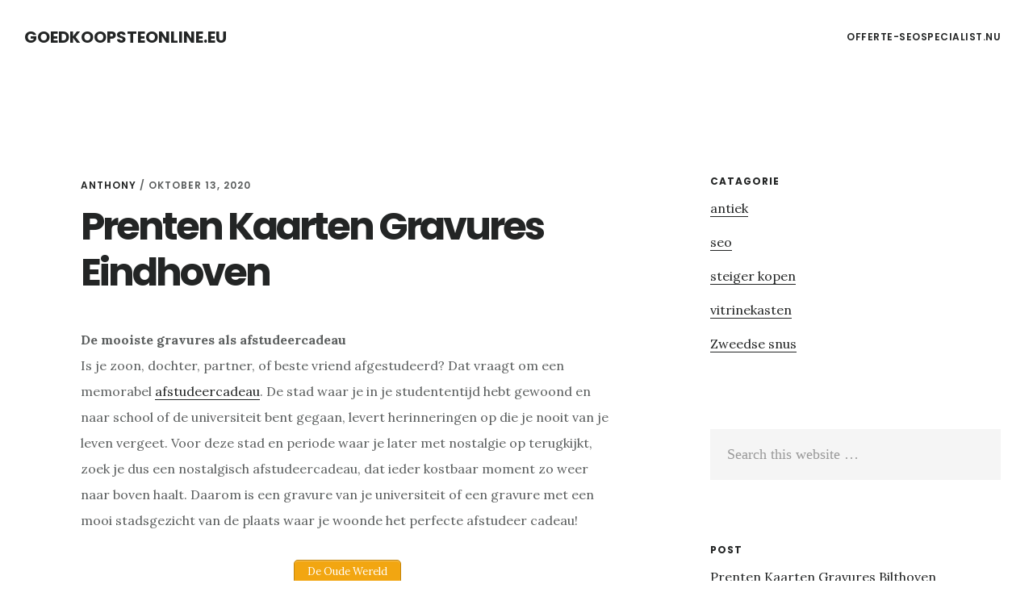

--- FILE ---
content_type: text/html; charset=UTF-8
request_url: https://www.goedkoopsteonline.eu/prenten-kaarten-gravures-eindhoven/
body_size: 6945
content:
<!DOCTYPE html>
<html dir="ltr" lang="nl">
<head >
<meta charset="UTF-8" />
<meta name="viewport" content="width=device-width, initial-scale=1" />
<title>Prenten Kaarten Gravures Eindhoven</title>

		<!-- All in One SEO 4.3.6.1 - aioseo.com -->
		<meta name="description" content="De mooiste gravures als afstudeercadeau Is je zoon, dochter, partner, of beste vriend afgestudeerd? Dat vraagt om een memorabel afstudeercadeau. De stad waar je in je studententijd hebt gewoond en naar school of de universiteit bent gegaan, levert herinneringen op die je nooit van je leven vergeet. Voor deze stad en periode waar je later" />
		<meta name="robots" content="max-snippet:-1, max-image-preview:large, max-video-preview:-1" />
		<link rel="canonical" href="https://www.goedkoopsteonline.eu/prenten-kaarten-gravures-eindhoven/" />
		<meta name="generator" content="All in One SEO (AIOSEO) 4.3.6.1 " />
		<meta name="google" content="nositelinkssearchbox" />
		<script type="application/ld+json" class="aioseo-schema">
			{"@context":"https:\/\/schema.org","@graph":[{"@type":"Article","@id":"https:\/\/www.goedkoopsteonline.eu\/prenten-kaarten-gravures-eindhoven\/#article","name":"Prenten Kaarten Gravures Eindhoven","headline":"Prenten Kaarten Gravures Eindhoven","author":{"@id":"https:\/\/www.goedkoopsteonline.eu\/author\/anthony\/#author"},"publisher":{"@id":"https:\/\/www.goedkoopsteonline.eu\/#organization"},"image":{"@type":"ImageObject","url":"https:\/\/tumb.nl\/img\/oudewereld.jpg","@id":"https:\/\/www.goedkoopsteonline.eu\/#articleImage"},"datePublished":"2020-10-13T14:05:17+00:00","dateModified":"2020-10-13T14:05:17+00:00","inLanguage":"nl-NL","mainEntityOfPage":{"@id":"https:\/\/www.goedkoopsteonline.eu\/prenten-kaarten-gravures-eindhoven\/#webpage"},"isPartOf":{"@id":"https:\/\/www.goedkoopsteonline.eu\/prenten-kaarten-gravures-eindhoven\/#webpage"},"articleSection":"antiek"},{"@type":"BreadcrumbList","@id":"https:\/\/www.goedkoopsteonline.eu\/prenten-kaarten-gravures-eindhoven\/#breadcrumblist","itemListElement":[{"@type":"ListItem","@id":"https:\/\/www.goedkoopsteonline.eu\/#listItem","position":1,"item":{"@type":"WebPage","@id":"https:\/\/www.goedkoopsteonline.eu\/","name":"Home","description":"Nieuwe bedrijven Snus kopen in Nederland White Fox Snus is een product dat geheel vrij is van tabak. Daarvoor in de plaats is gekozen voor natuurlijke vezels. De White Fox nicotinezakjes zijn rijk aan een fris groen muntaroma. De nicotine-afgifte is afhankelijk van de hoeveelheid nicotine die is toegevoegd. White fox Snus geeft direct een grote kick","url":"https:\/\/www.goedkoopsteonline.eu\/"},"nextItem":"https:\/\/www.goedkoopsteonline.eu\/prenten-kaarten-gravures-eindhoven\/#listItem"},{"@type":"ListItem","@id":"https:\/\/www.goedkoopsteonline.eu\/prenten-kaarten-gravures-eindhoven\/#listItem","position":2,"item":{"@type":"WebPage","@id":"https:\/\/www.goedkoopsteonline.eu\/prenten-kaarten-gravures-eindhoven\/","name":"Prenten Kaarten Gravures Eindhoven","description":"De mooiste gravures als afstudeercadeau Is je zoon, dochter, partner, of beste vriend afgestudeerd? Dat vraagt om een memorabel afstudeercadeau. De stad waar je in je studententijd hebt gewoond en naar school of de universiteit bent gegaan, levert herinneringen op die je nooit van je leven vergeet. Voor deze stad en periode waar je later","url":"https:\/\/www.goedkoopsteonline.eu\/prenten-kaarten-gravures-eindhoven\/"},"previousItem":"https:\/\/www.goedkoopsteonline.eu\/#listItem"}]},{"@type":"Organization","@id":"https:\/\/www.goedkoopsteonline.eu\/#organization","name":"goedkoopsteonline.eu","url":"https:\/\/www.goedkoopsteonline.eu\/"},{"@type":"Person","@id":"https:\/\/www.goedkoopsteonline.eu\/author\/anthony\/#author","url":"https:\/\/www.goedkoopsteonline.eu\/author\/anthony\/","name":"Anthony","image":{"@type":"ImageObject","@id":"https:\/\/www.goedkoopsteonline.eu\/prenten-kaarten-gravures-eindhoven\/#authorImage","url":"https:\/\/secure.gravatar.com\/avatar\/f6d9ce1fd80fe4875de64d7bc5d190c8?s=96&d=mm&r=g","width":96,"height":96,"caption":"Anthony"}},{"@type":"WebPage","@id":"https:\/\/www.goedkoopsteonline.eu\/prenten-kaarten-gravures-eindhoven\/#webpage","url":"https:\/\/www.goedkoopsteonline.eu\/prenten-kaarten-gravures-eindhoven\/","name":"Prenten Kaarten Gravures Eindhoven","description":"De mooiste gravures als afstudeercadeau Is je zoon, dochter, partner, of beste vriend afgestudeerd? Dat vraagt om een memorabel afstudeercadeau. De stad waar je in je studententijd hebt gewoond en naar school of de universiteit bent gegaan, levert herinneringen op die je nooit van je leven vergeet. Voor deze stad en periode waar je later","inLanguage":"nl-NL","isPartOf":{"@id":"https:\/\/www.goedkoopsteonline.eu\/#website"},"breadcrumb":{"@id":"https:\/\/www.goedkoopsteonline.eu\/prenten-kaarten-gravures-eindhoven\/#breadcrumblist"},"author":{"@id":"https:\/\/www.goedkoopsteonline.eu\/author\/anthony\/#author"},"creator":{"@id":"https:\/\/www.goedkoopsteonline.eu\/author\/anthony\/#author"},"datePublished":"2020-10-13T14:05:17+00:00","dateModified":"2020-10-13T14:05:17+00:00"},{"@type":"WebSite","@id":"https:\/\/www.goedkoopsteonline.eu\/#website","url":"https:\/\/www.goedkoopsteonline.eu\/","name":"goedkoopsteonline.eu","inLanguage":"nl-NL","publisher":{"@id":"https:\/\/www.goedkoopsteonline.eu\/#organization"}}]}
		</script>
		<!-- All in One SEO -->

<link rel='dns-prefetch' href='//fonts.googleapis.com' />
<link rel='dns-prefetch' href='//code.ionicframework.com' />
<link rel='dns-prefetch' href='//s.w.org' />
<link rel="alternate" type="application/rss+xml" title="goedkoopsteonline.eu &raquo; Feed" href="https://www.goedkoopsteonline.eu/feed/" />
<link rel="alternate" type="application/rss+xml" title="goedkoopsteonline.eu &raquo; Reactiesfeed" href="https://www.goedkoopsteonline.eu/comments/feed/" />
		<script type="text/javascript">
			window._wpemojiSettings = {"baseUrl":"https:\/\/s.w.org\/images\/core\/emoji\/12.0.0-1\/72x72\/","ext":".png","svgUrl":"https:\/\/s.w.org\/images\/core\/emoji\/12.0.0-1\/svg\/","svgExt":".svg","source":{"concatemoji":"https:\/\/www.goedkoopsteonline.eu\/wp-includes\/js\/wp-emoji-release.min.js?ver=5.4.18"}};
			/*! This file is auto-generated */
			!function(e,a,t){var n,r,o,i=a.createElement("canvas"),p=i.getContext&&i.getContext("2d");function s(e,t){var a=String.fromCharCode;p.clearRect(0,0,i.width,i.height),p.fillText(a.apply(this,e),0,0);e=i.toDataURL();return p.clearRect(0,0,i.width,i.height),p.fillText(a.apply(this,t),0,0),e===i.toDataURL()}function c(e){var t=a.createElement("script");t.src=e,t.defer=t.type="text/javascript",a.getElementsByTagName("head")[0].appendChild(t)}for(o=Array("flag","emoji"),t.supports={everything:!0,everythingExceptFlag:!0},r=0;r<o.length;r++)t.supports[o[r]]=function(e){if(!p||!p.fillText)return!1;switch(p.textBaseline="top",p.font="600 32px Arial",e){case"flag":return s([127987,65039,8205,9895,65039],[127987,65039,8203,9895,65039])?!1:!s([55356,56826,55356,56819],[55356,56826,8203,55356,56819])&&!s([55356,57332,56128,56423,56128,56418,56128,56421,56128,56430,56128,56423,56128,56447],[55356,57332,8203,56128,56423,8203,56128,56418,8203,56128,56421,8203,56128,56430,8203,56128,56423,8203,56128,56447]);case"emoji":return!s([55357,56424,55356,57342,8205,55358,56605,8205,55357,56424,55356,57340],[55357,56424,55356,57342,8203,55358,56605,8203,55357,56424,55356,57340])}return!1}(o[r]),t.supports.everything=t.supports.everything&&t.supports[o[r]],"flag"!==o[r]&&(t.supports.everythingExceptFlag=t.supports.everythingExceptFlag&&t.supports[o[r]]);t.supports.everythingExceptFlag=t.supports.everythingExceptFlag&&!t.supports.flag,t.DOMReady=!1,t.readyCallback=function(){t.DOMReady=!0},t.supports.everything||(n=function(){t.readyCallback()},a.addEventListener?(a.addEventListener("DOMContentLoaded",n,!1),e.addEventListener("load",n,!1)):(e.attachEvent("onload",n),a.attachEvent("onreadystatechange",function(){"complete"===a.readyState&&t.readyCallback()})),(n=t.source||{}).concatemoji?c(n.concatemoji):n.wpemoji&&n.twemoji&&(c(n.twemoji),c(n.wpemoji)))}(window,document,window._wpemojiSettings);
		</script>
		<style type="text/css">
img.wp-smiley,
img.emoji {
	display: inline !important;
	border: none !important;
	box-shadow: none !important;
	height: 1em !important;
	width: 1em !important;
	margin: 0 .07em !important;
	vertical-align: -0.1em !important;
	background: none !important;
	padding: 0 !important;
}
</style>
	<link rel='stylesheet' id='delinkspecialist-nl-css'  href='https://www.goedkoopsteonline.eu/wp-content/themes/digital-pro/style.css?ver=1.1.3' type='text/css' media='all' />
<link rel='stylesheet' id='google-fonts-css'  href='//fonts.googleapis.com/css?family=Lora%3A400%2C400italic%2C700%2C700italic%7CPoppins%3A400%2C500%2C600%2C700&#038;ver=1.1.3' type='text/css' media='all' />
<link rel='stylesheet' id='ionicons-css'  href='//code.ionicframework.com/ionicons/2.0.1/css/ionicons.min.css?ver=1.1.3' type='text/css' media='all' />
<script>if (document.location.protocol != "https:") {document.location = document.URL.replace(/^http:/i, "https:");}</script><script type='text/javascript' src='https://www.goedkoopsteonline.eu/wp-includes/js/jquery/jquery.js?ver=1.12.4-wp'></script>
<script type='text/javascript' src='https://www.goedkoopsteonline.eu/wp-includes/js/jquery/jquery-migrate.min.js?ver=1.4.1'></script>
<!--[if lt IE 9]>
<script type='text/javascript' src='https://www.goedkoopsteonline.eu/wp-content/themes/genesis/lib/js/html5shiv.min.js?ver=3.7.3'></script>
<![endif]-->
<link rel='https://api.w.org/' href='https://www.goedkoopsteonline.eu/wp-json/' />
<link rel="EditURI" type="application/rsd+xml" title="RSD" href="https://www.goedkoopsteonline.eu/xmlrpc.php?rsd" />
<link rel="wlwmanifest" type="application/wlwmanifest+xml" href="https://www.goedkoopsteonline.eu/wp-includes/wlwmanifest.xml" /> 
<link rel='prev' title='Seo specialist Noord brabant' href='https://www.goedkoopsteonline.eu/seo-noord-brabant/' />
<link rel='next' title='Vitrines Oost-vlaanderen' href='https://www.goedkoopsteonline.eu/vitrines-oost-vlaanderen/' />
<meta name="generator" content="WordPress 5.4.18" />
<link rel='shortlink' href='https://www.goedkoopsteonline.eu/?p=35571' />
<link rel="alternate" type="application/json+oembed" href="https://www.goedkoopsteonline.eu/wp-json/oembed/1.0/embed?url=https%3A%2F%2Fwww.goedkoopsteonline.eu%2Fprenten-kaarten-gravures-eindhoven%2F" />
<link rel="alternate" type="text/xml+oembed" href="https://www.goedkoopsteonline.eu/wp-json/oembed/1.0/embed?url=https%3A%2F%2Fwww.goedkoopsteonline.eu%2Fprenten-kaarten-gravures-eindhoven%2F&#038;format=xml" />
<link rel="icon" href="https://www.goedkoopsteonline.eu/wp-content/themes/digital-pro/images/favicon.ico" />
<link rel="pingback" href="https://www.goedkoopsteonline.eu/xmlrpc.php" />
</head>
<body data-rsssl=1 class="post-template-default single single-post postid-35571 single-format-standard header-full-width content-sidebar" itemscope itemtype="https://schema.org/WebPage"><div class="site-container"><ul class="genesis-skip-link"><li><a href="#genesis-content" class="screen-reader-shortcut"> Skip to content</a></li><li><a href="#genesis-sidebar-primary" class="screen-reader-shortcut"> Skip to primary sidebar</a></li></ul><header class="site-header" itemscope itemtype="https://schema.org/WPHeader"><div class="wrap"><div class="title-area"><p class="site-title" itemprop="headline"><a href="https://www.goedkoopsteonline.eu/">goedkoopsteonline.eu</a></p></div><nav class="nav-primary" aria-label="Main" itemscope itemtype="https://schema.org/SiteNavigationElement" id="genesis-nav-primary"><div class="wrap"><ul id="menu-header" class="menu genesis-nav-menu menu-primary js-superfish"><li id="menu-item-20702" class="menu-item menu-item-type-custom menu-item-object-custom menu-item-20702"><a href="https://www.offerte-seospecialist.nu" itemprop="url"><span itemprop="name">offerte-seospecialist.nu</span></a></li>
</ul></div></nav></div></header><div class="site-inner"><div class="content-sidebar-wrap"><main class="content" id="genesis-content"><article class="post-35571 post type-post status-publish format-standard category-antiek entry" itemscope itemtype="https://schema.org/CreativeWork"><header class="entry-header"><p class="entry-meta"><span class="entry-author" itemprop="author" itemscope itemtype="https://schema.org/Person"><a href="https://www.goedkoopsteonline.eu/author/anthony/" class="entry-author-link" itemprop="url" rel="author"><span class="entry-author-name" itemprop="name">Anthony</span></a></span> / <time class="entry-time" itemprop="datePublished" datetime="2020-10-13T14:05:17+00:00">oktober 13, 2020</time> </p><h1 class="entry-title" itemprop="headline">Prenten Kaarten Gravures Eindhoven</h1>
</header><div class="entry-content" itemprop="text"><p><strong>De mooiste gravures als afstudeercadeau</strong><br />
Is je zoon, dochter, partner, of beste vriend afgestudeerd? Dat vraagt om een memorabel <a href="https://www.deoudewereld.nl/uniek-afstudeercadeau/">afstudeercadeau</a>. De stad waar je in je studententijd hebt gewoond en naar school of de universiteit bent gegaan, levert herinneringen op die je nooit van je leven vergeet. Voor deze stad en periode waar je later met nostalgie op terugkijkt, zoek je dus een nostalgisch afstudeercadeau, dat ieder kostbaar moment zo weer naar boven haalt. Daarom is een gravure van je universiteit of een gravure met een mooi stadsgezicht van de plaats waar je woonde het perfecte afstudeer cadeau!</p>
<p style="text-align: center;"><a href="https://www.deoudewereld.nl/" class="su-button su-button-style-default" style="color:#FFFFFF;background-color:#f2a611;border-color:#c2850e;border-radius:5px;-moz-border-radius:5px;-webkit-border-radius:5px" target="_self" title="De Oude Wereld"><span style="color:#FFFFFF;padding:0px 16px;font-size:13px;line-height:26px;border-color:#f6c159;border-radius:5px;-moz-border-radius:5px;-webkit-border-radius:5px;text-shadow:none;-moz-text-shadow:none;-webkit-text-shadow:none"> De Oude Wereld</span></a>
<p><a href="https://www.deoudewereld.nl"><img class="alignnone" src="https://tumb.nl/img/oudewereld.jpg" alt="De Oude Wereld" width="800" height="354" /></a></p>
<p>&nbsp;</p>
<p>‘De Oude Wereld’ is expert op het gebied van antieke prenten en cartografie. Al vele jaren maken we klanten blij en trots met mooie <a href="https://www.deoudewereld.nl/"><strong>oude prenten</strong></a> en <a href="https://www.deoudewereld.nl/"><strong>antieke prenten</strong></a>, etsen en <a href="https://www.deoudewereld.nl/"><strong>antieke gravures</strong></a>, landkaarten en boeken. Het blijft wonderlijk. Hoe konden we zoiets maken? Hoe konden we landen in beeld brengen als <a href="https://www.deoudewereld.nl/">gravures</a> zonder dat vliegtuigen of satellietbeelden bestonden? Laat die verwondering geprikkeld worden en geniet van deze stijlvolle antieke prenten, dorpsgezichten, stadsgezichten, stadsplattegronden en landkaarten.</p>
<p style="text-align: center;"><a href="https://www.deoudewereld.nl/" class="su-button su-button-style-default" style="color:#FFFFFF;background-color:#f2a611;border-color:#c2850e;border-radius:5px;-moz-border-radius:5px;-webkit-border-radius:5px" target="_self" title="De Oude Wereld"><span style="color:#FFFFFF;padding:0px 16px;font-size:13px;line-height:26px;border-color:#f6c159;border-radius:5px;-moz-border-radius:5px;-webkit-border-radius:5px;text-shadow:none;-moz-text-shadow:none;-webkit-text-shadow:none"> De Oude Wereld</span></a>
<p>&nbsp;</p>
<p><strong>Welke antieke landkaarten passen bij jou?</strong><br />
Welke kaart jouw blik vangt, is afhankelijk van de periode en kunst waar je affiniteit mee hebt, maar ook met het land of gebied dat weergegeven wordt. Zo kun je ervoor kiezen een kaart van Frankrijk, Duitsland, België, Italië of Eindhoven in huis te halen. Daarnaast zijn er prachtige plattegronden van steden en provincies in omloop, die je kennis laten maken met hoe dit gebied er eeuwen geleden uitzag. Als reiziger of als liefhebber van antiek, geschiedenis of kunst, zul je ongetwijfeld interesse hebben in een oude wereldkaart, die met de grootste zorg en precisie is getekend. Ben jij iemand met zeebenen? Dan is een zeekaart een prachtige aanvulling van je nautische verzameling.</p>
<p>Heb jij interesse in geschiedenis? Ben jij een liefhebber van kunst? Ben jij een reiziger in hart en nieren? Zoek jij een waardevaste investering? Dan zijn <a href="https://www.deoudewereld.nl/antieke-landkaarten/">antieke landkaarten</a> een onmisbaar element in jouw woning. Deze kaarten zijn meer dan alleen een plaatje wat de topografie van een plaats weergeeft, het zijn ware kunstwerken. Sterker nog, deze antieke landkaarten waren vroeger vaak meer waard dan schilderijen. Ze werden dan ook gemaakt door echte kunstenaars!</p>
<p style="text-align: center;"><a href="https://www.deoudewereld.nl/" class="su-button su-button-style-default" style="color:#FFFFFF;background-color:#f2a611;border-color:#c2850e;border-radius:5px;-moz-border-radius:5px;-webkit-border-radius:5px" target="_self" title="De Oude Wereld"><span style="color:#FFFFFF;padding:0px 16px;font-size:13px;line-height:26px;border-color:#f6c159;border-radius:5px;-moz-border-radius:5px;-webkit-border-radius:5px;text-shadow:none;-moz-text-shadow:none;-webkit-text-shadow:none"> De Oude Wereld</span></a>
<p><strong>Onze kopergravures</strong><br />
Je kunt bij ons kopergravures kopen met verschillende thema’s. Misschien ben je op zoek naar ouderwetse portretten of <a href="https://www.deoudewereld.nl/kopergravures/">kopergravures</a> of lithografieën die de Eindhovense klederdracht in beeld brengen. Daarnaast kunnen diegenen met een botanische stijl in huis hun interieur een finishing touch geven met een prachtige kopergravure of lithografie van een bloem. Indien je meer affiniteit hebt met de nautische wereld en veel tijd op zee doorbrengt, is een zeekaart of een rivierenkaart een mooie aanwinst voor aan de muur. Een wereldkaart is juist weer de perfecte aankoop voor de fervente reiziger of voor wie ervan geniet echt een uniek stukje wereldgeschiedenis in handen te hebben. Kopergravures zijn tevens het perfecte cadeau voor een vriend of familielid, die is afgestudeerd. Een prent van de studentenstad of de academie zal immers nooit zijn sentimentele waarde verliezen.</p>
<p>Prenten Kaarten Gravures Eindhoven</p>
<p>&nbsp;</p>
<!--<rdf:RDF xmlns:rdf="http://www.w3.org/1999/02/22-rdf-syntax-ns#"
			xmlns:dc="http://purl.org/dc/elements/1.1/"
			xmlns:trackback="http://madskills.com/public/xml/rss/module/trackback/">
		<rdf:Description rdf:about="https://www.goedkoopsteonline.eu/prenten-kaarten-gravures-eindhoven/"
    dc:identifier="https://www.goedkoopsteonline.eu/prenten-kaarten-gravures-eindhoven/"
    dc:title="Prenten Kaarten Gravures Eindhoven"
    trackback:ping="https://www.goedkoopsteonline.eu/prenten-kaarten-gravures-eindhoven/trackback/" />
</rdf:RDF>-->
</div><footer class="entry-footer"><p class="entry-meta"><span class="entry-categories">Filed Under: <a href="https://www.goedkoopsteonline.eu/antiek/" rel="category tag">antiek</a></span> </p></footer></article></main><aside class="sidebar sidebar-primary widget-area" role="complementary" aria-label="Primary Sidebar" itemscope itemtype="https://schema.org/WPSideBar" id="genesis-sidebar-primary"><h2 class="genesis-sidebar-title screen-reader-text">Primary Sidebar</h2><section id="categories-3" class="widget widget_categories"><div class="widget-wrap"><h3 class="widgettitle widget-title">Catagorie</h3>
		<ul>
				<li class="cat-item cat-item-474"><a href="https://www.goedkoopsteonline.eu/antiek/">antiek</a>
</li>
	<li class="cat-item cat-item-475"><a href="https://www.goedkoopsteonline.eu/seo/">seo</a>
</li>
	<li class="cat-item cat-item-476"><a href="https://www.goedkoopsteonline.eu/steiger-kopen/">steiger kopen</a>
</li>
	<li class="cat-item cat-item-467"><a href="https://www.goedkoopsteonline.eu/vitrinekasten/">vitrinekasten</a>
</li>
	<li class="cat-item cat-item-62"><a href="https://www.goedkoopsteonline.eu/zweedse-snus/">Zweedse snus</a>
</li>
		</ul>
			</div></section>
<section id="search-2" class="widget widget_search"><div class="widget-wrap"><form class="search-form" itemprop="potentialAction" itemscope itemtype="https://schema.org/SearchAction" method="get" action="https://www.goedkoopsteonline.eu/" role="search"><meta itemprop="target" content="https://www.goedkoopsteonline.eu/?s={s}"/><label class="search-form-label screen-reader-text" for="searchform-697391b04c9405.61470163">Search this website</label><input itemprop="query-input" type="search" name="s" id="searchform-697391b04c9405.61470163" placeholder="Search this website &#x2026;" /><input type="submit" value="Search" /></form></div></section>
<section id="listcategorypostswidget-2" class="widget widget_listcategorypostswidget"><div class="widget-wrap"><h3 class="widgettitle widget-title">post</h3>
<ul class="lcp_catlist" id="lcp_instance_listcategorypostswidget-2"><li><a href="https://www.goedkoopsteonline.eu/prenten-kaarten-gravures-bilthoven/">Prenten Kaarten Gravures Bilthoven</a></li><li><a href="https://www.goedkoopsteonline.eu/prenten-kaarten-gravures-malden/">Prenten Kaarten Gravures Malden</a></li><li><a href="https://www.goedkoopsteonline.eu/prenten-kaarten-gravures-den-bosch/">Prenten Kaarten Gravures Den bosch</a></li><li><a href="https://www.goedkoopsteonline.eu/prenten-kaarten-gravures-gouda/">Prenten Kaarten Gravures Gouda</a></li><li><a href="https://www.goedkoopsteonline.eu/prenten-kaarten-gravures-wormerveer/">Prenten Kaarten Gravures Wormerveer</a></li><li><a href="https://www.goedkoopsteonline.eu/prenten-kaarten-gravures-leusden/">Prenten Kaarten Gravures Leusden</a></li><li><a href="https://www.goedkoopsteonline.eu/prenten-kaarten-gravures-prinsenbeek/">Prenten Kaarten Gravures Prinsenbeek</a></li><li><a href="https://www.goedkoopsteonline.eu/prenten-kaarten-gravures-alblasserdam/">Prenten Kaarten Gravures Alblasserdam</a></li><li><a href="https://www.goedkoopsteonline.eu/prenten-kaarten-gravures-neede/">Prenten Kaarten Gravures Neede</a></li><li><a href="https://www.goedkoopsteonline.eu/prenten-kaarten-gravures-noordwijkerhout/">Prenten Kaarten Gravures Noordwijkerhout</a></li><li><a href="https://www.goedkoopsteonline.eu/prenten-kaarten-gravures-bussum/">Prenten Kaarten Gravures Bussum</a></li><li><a href="https://www.goedkoopsteonline.eu/prenten-kaarten-gravures-tiel/">Prenten Kaarten Gravures Tiel</a></li><li><a href="https://www.goedkoopsteonline.eu/prenten-kaarten-gravures-diemen/">Prenten Kaarten Gravures Diemen</a></li><li><a href="https://www.goedkoopsteonline.eu/prenten-kaarten-gravures-wormer/">Prenten Kaarten Gravures Wormer</a></li><li><a href="https://www.goedkoopsteonline.eu/prenten-kaarten-gravures-twello/">Prenten Kaarten Gravures Twello</a></li><li><a href="https://www.goedkoopsteonline.eu/prenten-kaarten-gravures-berkel-en-rodenrijs/">Prenten Kaarten Gravures Berkel en rodenrijs</a></li><li><a href="https://www.goedkoopsteonline.eu/prenten-kaarten-gravures-losser/">Prenten Kaarten Gravures Losser</a></li><li><a href="https://www.goedkoopsteonline.eu/prenten-kaarten-gravures-hoogezand/">Prenten Kaarten Gravures Hoogezand</a></li><li><a href="https://www.goedkoopsteonline.eu/prenten-kaarten-gravures-amersfoort/">Prenten Kaarten Gravures Amersfoort</a></li><li><a href="https://www.goedkoopsteonline.eu/prenten-kaarten-gravures-uden/">Prenten Kaarten Gravures Uden</a></li><li><a href="https://www.goedkoopsteonline.eu/prenten-kaarten-gravures-purmerend/">Prenten Kaarten Gravures Purmerend</a></li><li><a href="https://www.goedkoopsteonline.eu/prenten-kaarten-gravures-leek/">Prenten Kaarten Gravures Leek</a></li><li><a href="https://www.goedkoopsteonline.eu/prenten-kaarten-gravures-rhoon/">Prenten Kaarten Gravures Rhoon</a></li><li><a href="https://www.goedkoopsteonline.eu/prenten-kaarten-gravures-weesp/">Prenten Kaarten Gravures Weesp</a></li><li><a href="https://www.goedkoopsteonline.eu/prenten-kaarten-gravures-brunssum/">Prenten Kaarten Gravures Brunssum</a></li><li><a href="https://www.goedkoopsteonline.eu/prenten-kaarten-gravures-valkenburg/">Prenten Kaarten Gravures Valkenburg</a></li><li><a href="https://www.goedkoopsteonline.eu/prenten-kaarten-gravures-den-helder/">Prenten Kaarten Gravures Den helder</a></li><li><a href="https://www.goedkoopsteonline.eu/prenten-kaarten-gravures-stadskanaal/">Prenten Kaarten Gravures Stadskanaal</a></li><li><a href="https://www.goedkoopsteonline.eu/prenten-kaarten-gravures-capelle-aan-den-ijssel/">Prenten Kaarten Gravures Capelle aan den ijssel</a></li><li><a href="https://www.goedkoopsteonline.eu/prenten-kaarten-gravures-voorst/">Prenten Kaarten Gravures Voorst</a></li></ul><a href="https://www.goedkoopsteonline.eu/antiek/"> </a></div></section>
</aside></div></div></div><footer class="site-footer" itemscope="" itemtype="">
  <div class="wrap">
<a href="https://www.slyone.nl/" title="Seo Specialist">Seo 
 Specialist </a> - <a href="/partners/">Online</a></div></footer><link rel='stylesheet' id='su-shortcodes-css'  href='https://www.goedkoopsteonline.eu/wp-content/plugins/shortcodes-ultimate/includes/css/shortcodes.css?ver=5.12.11' type='text/css' media='all' />
<script type='text/javascript' src='https://www.goedkoopsteonline.eu/wp-includes/js/hoverIntent.min.js?ver=1.8.1'></script>
<script type='text/javascript' src='https://www.goedkoopsteonline.eu/wp-content/themes/genesis/lib/js/menu/superfish.min.js?ver=1.7.5'></script>
<script type='text/javascript' src='https://www.goedkoopsteonline.eu/wp-content/themes/genesis/lib/js/menu/superfish.args.min.js?ver=2.6.1'></script>
<script type='text/javascript' src='https://www.goedkoopsteonline.eu/wp-content/themes/genesis/lib/js/skip-links.min.js?ver=2.6.1'></script>
<script type='text/javascript' src='https://www.goedkoopsteonline.eu/wp-content/themes/digital-pro/js/global.js?ver=1.1.3'></script>
<script type='text/javascript'>
/* <![CDATA[ */
var genesis_responsive_menu = {"mainMenu":"Menu","menuIconClass":"ionicons-before ion-ios-drag","subMenu":"Submenu","subMenuIconClass":"ionicons-before ion-ios-arrow-down","menuClasses":{"others":[".nav-primary"]}};
/* ]]> */
</script>
<script type='text/javascript' src='https://www.goedkoopsteonline.eu/wp-content/themes/digital-pro/js/responsive-menus.min.js?ver=1.1.3'></script>
<script type='text/javascript' src='https://www.goedkoopsteonline.eu/wp-includes/js/wp-embed.min.js?ver=5.4.18'></script>
</body></html>
